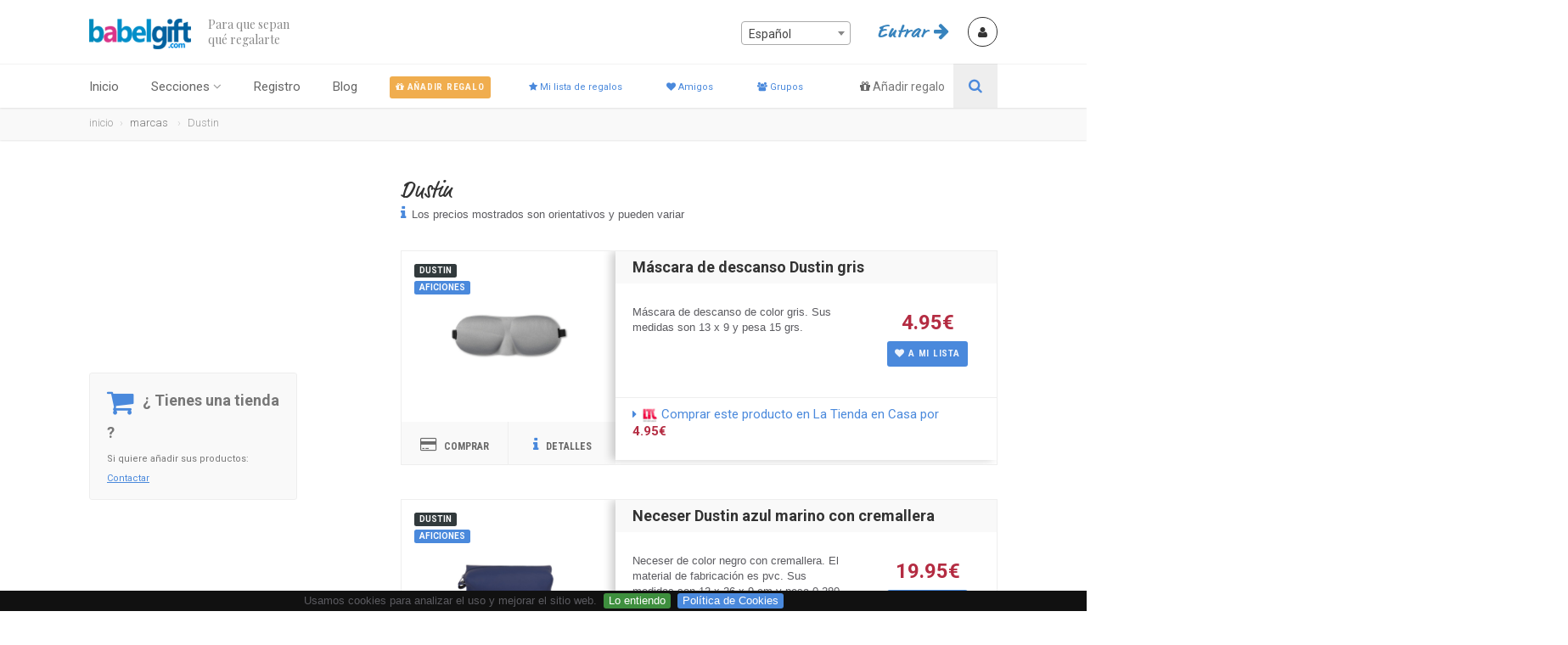

--- FILE ---
content_type: text/html
request_url: https://babelgift.com/es/marcas/es/1308763/dustin/aficiones
body_size: 10671
content:
<!DOCTYPE HTML>
<html lang="es" class="no-js">
<head>
    <meta http-equiv="X-UA-Compatible" content="IE=edge,chrome=1">
<!-- Basic Page Needs
  ================================================== -->
<meta http-equiv="Content-Type" content="text/html; charset=utf-8">
<title>Marcas</title>
<meta name="description" content="Busca entre las marcas de todos los regalos incluidos en Babelgift, y encuentra tus favoritos">
<meta name="keywords" content="regalo, red social, navidad, san valentin, día de la madre, cumpleaños">
<meta name="author" content="Babelgift.com">
<meta http-equiv="Content-Language" content="es"/>


<!-- Mobile Specific Metas
  ================================================== -->
<meta name="viewport" content="width=device-width, user-scalable=no, initial-scale=1.0, minimum-scale=1.0, maximum-scale=1.0">
<meta name="format-detection" content="telephone=no">
<!-- CSS
  ================================================== -->
<link rel="shortcut icon" href="https://babelgift.com/images/favicon.png" type="image/x-icon">
<link href="https://babelgift.com/css/bootstrap.css?v=431045e53bbc" rel="stylesheet" type="text/css">
<link href="https://babelgift.com/css/bootstrap-theme.css?v=431045e53bbc" rel="stylesheet" type="text/css">
<link href="https://babelgift.com/css/style_000002.css?v=431045e53bbc" rel="stylesheet" type="text/css">
<link href="https://babelgift.com/css/bundle/bundle_head_000002.css?v=431045e53bbc" rel="stylesheet" type="text/css">
<!--[if lte IE 9]><link rel="stylesheet" type="text/css" href="css/ie.css" media="screen" /><![endif]-->
<link href="https://babelgift.com/css/custom_000002.css?v=431045e53bbc" rel="stylesheet" type="text/css">
<!-- SCRIPTS
  ================================================== -->
    
<script src="https://babelgift.com/js/bundle/bundle_head_000004.js?v=431045e53bbc"></script>
<script src="https://babelgift.com/js/cookies.js?v=431045e53bbc"></script>
<script src="https://babelgift.com/js/custom-tracking.js?v=431045e53bbc"></script>


<script language='javascript'>

var tau_validation = new Array();
tau_validation['alphanum'] = "Debe usar s&oacute;lo caracteres alfanum&eacute;ricos (a-z 0-9) y _ .";
tau_validation['alphanumex'] = "Puede usar s&oacute;lo caracteres alfanum&eacute;ricos (a-z 0-9)  así como acentos y diéresis, y los caracteres: _-'.";
tau_validation['bad_chars'] = "El campo contiene caracteres no permitidos.";
tau_validation['bad_date'] = "La fecha introducida no es correcta o no es v&aacute;lida.";
tau_validation['bad_original_pass'] = "El password original no es correcto";
tau_validation['bad_pass'] = "El password no es correcto";
tau_validation['both_pass_must_coincide'] = "El password y la confirmación de password debe ser igual en los dos campos";
tau_validation['email'] = "El e-mail no es correcto.";
tau_validation['image_file_button_text'] = "Imagen";
tau_validation['image_formats'] = "jpg, png, gif";
tau_validation['internal_error'] = "Error interno: No existe el caso de validaci&oacute;n: rpl_param. Por favor contacte con el webmaster.";
tau_validation['max_value'] = "El valor introducido debe ser como m&aacute;ximo rpl_param.";
tau_validation['min_value'] = "El valor introducido debe ser por lo menos rpl_param.";
tau_validation['not_enough_chars'] = "El dato introducido es demasiado corto. M&iacute;nimo rpl_param caracteres.";
tau_validation['not_equals_to'] = "El valor debe coincidir con el anterior";
tau_validation['only_integer'] = "Este campo s&oacute;lo puede contener n&uacute;meros enteros.";
tau_validation['only_numeric'] = "Este campo s&oacute;lo puede contener n&uacute;meros.";
tau_validation['required'] = "Este campo no puede estar vac&iacute;o.";
tau_validation['sel_from_list'] = "Debe seleccionar un elemento de la lista";
tau_validation['too_much_chars'] = "El dato introducido es demasiado largo. M&aacute;ximo rpl_param caracteres.";
tau_validation['url'] = "La url introducida no es v&aacute;lida.";
tau_validation['yet_registered_mail'] = "El e-mail ya está en uso.";
tau_validation['yet_registered_nick'] = "El nombre de usuario ya está en uso.";

var APP_BASE_URL = 'https://babelgift.com';
var APP_COUNTRY = 'us';
var LANG = 'es';
var SPAN_ERROR_CLASS = 'spanError';
var FIELD_ERROR_CLASS = 'fieldError';
var APP_LANG_URL = 'https://babelgift.com/es';
var USER_LOGGED_IN = false;
var FB_APP_ID = '241184962909069';
var FB_API_VERSION = 'v2.8';
var DECIMAL_SEPARATOR = '.';

var uinfo = {
logged:false};
var langUrl = {
 'about-us' : 'sobre-nosotros',
 'add-gift' : 'anadir-regalo',
 'blog' : 'blog',
 'brands' : 'marcas',
 'contact' : 'contactar',
 'create-list' : 'crear-lista',
 'edit-group' : 'editar-grupo',
 'edit-list' : 'editar-lista',
 'edit-profile' : 'editar-perfil',
 'exit' : 'salir',
 'friends' : 'amigos',
 'general-conditions' : 'condiciones-generales',
 'gift-detail' : 'detalle-regalo',
 'gift-list' : 'lista-regalos',
 'groups' : 'grupos',
 'help' : 'ayuda',
 'home' : 'inicio',
 'init' : 'comienzo',
 'lists' : 'listas',
 'login' : 'entrar',
 'my-commitments' : 'mis-compromisos',
 'privacy-policy' : 'politica-de-privacidad',
 'product-detail' : 'detalle-producto',
 'register' : 'registro',
 'request-friendship' : 'hazte-amigo-de',
 'requests' : 'solicitudes',
 'search-users' : 'buscar-usuarios',
 'shop' : 'tienda',
 'unsuscribe' : 'baja-suscripcion',
 'last_url' : 'comienzo',
 'current_uri' : 'marcas/es/1308763/dustin/aficiones',
 'current_uri_de' : 'marken/es/1308763/dustin/aficiones',
 'current_uri_en' : 'brands/es/1308763/dustin/aficiones',
 'current_uri_es' : 'marcas/es/1308763/dustin/aficiones',
 'current_uri_fr' : 'marques/es/1308763/dustin/aficiones',
 'current_uri_it' : 'marche/es/1308763/dustin/aficiones',
 'current_uri_pt' : 'marcas/es/1308763/dustin/aficiones',
 'redir_after_login' : '/es/marcas/es/1308763/dustin/aficiones'
};
var URL_MYLIST = 'https://babelgift.com/es/lista-regalos';


</script>

 

</head>


<body class="home">
 
<!--[if lt IE 7]>
	<p class="chromeframe">You are using an outdated browser. <a href="https://browsehappy.com/">Upgrade your browser today</a> or <a href="https://www.google.com/chromeframe/?redirect=true">install Google Chrome Frame</a> to better experience this site.</p>
<![endif]-->
<div class="body"><!-- Start Site Header -->
	<div class="site-header-wrapper">
        <header class="site-header">
            <div class="container sp-cont">
                <div class="site-logo">
                    <h1><a href="https://babelgift.com"><img src="https://babelgift.com/images/logo.png" alt="Logo"></a></h1>
                    <span class="site-tagline">Para que sepan<br>qué regalarte </span>
                </div>
                
                <div class="header-right">
                    <div id='dropDownLoggedIn' class="user-login-panel logged-in-user" style='display:none;'>
    <a href="#" class="user-login-btn" id="userdropdown" data-toggle="dropdown">
        <img id="user_profile_pic" src="" alt="">
        <span class="user-informa">
            <span class="meta-data">Bienvenido/a</span>
            <span class="user-name"></span>
        </span>
        <span class="user-dd-dropper"><i class="fa fa-angle-down"></i></span>
    </a>
    <ul class="dropdown-menu" role="menu" aria-labelledby="userdropdown">
        <li><a href="https://babelgift.com/es/editar-perfil"><i class='fa fa-user'></i>&nbsp; Mi perfil</a></li>
        <li><a href="https://babelgift.com/es/solicitudes"><i class='fa fa-heartbeat'></i>&nbsp;  Solicitudes &nbsp;<span class="label label-danger"></span></a> </li>
        <li><a href="https://babelgift.com/es/anadir-regalo"><i class='fa fa-gift'></i>&nbsp; Añadir regalo</a></li>
        <li><a href="https://babelgift.com/es/lista-regalos"><i class='fa fa-star'></i>&nbsp; Mi lista de regalos</a></li>
        <li><a href="https://babelgift.com/es/amigos"><i class='fa fa-heart'></i>&nbsp; Amigos</a></li>
        <li><a href="https://babelgift.com/es/listas"><i class='fa fa-list'></i>&nbsp; Listas</a></li>
        <li><a href="https://babelgift.com/es/grupos"><i class='fa fa-users'></i>&nbsp; Grupos</a></li>
        <li><a href="https://babelgift.com/es/mis-compromisos"><i class='fa fa-shopping-cart'></i>&nbsp; Mis compromisos</a></li>
        <li><a href="https://babelgift.com/es/salir"><i class='fa fa-sign-out'></i>&nbsp; Salir</a></li>
    </ul>
</div>
<div id='dropDownNotLoggedIn' class="user-login-panel" style=''>
    <!--<a href="#" class="user-login-btn" data-toggle="modal" data-target="#loginModal"></a>-->
    <div id='user-profile' class="user-profile-picture user-login-btn" data-toggle="modal" data-target="#loginModal"><i class="fa fa-user"></i></div>
</div>
                    <div class="topnav dd-menu link-behavior" data-toggle="modal" data-target="#loginModal">
                        <ul class="top-navigation sf-menu" style="">
                            
                            <li class="market">Entrar <i class="fa fa-arrow-right"></i></li>
                        </ul>
                        
                    </div>
                </div>
                
                <div class="langChooserCont">
                    <div class='langChooser'>
                        <select name='language_chooser' id='language_chooser' class='width99'>
                            <option id='es'> Español</option>
                            <option id='en'> English</option>
                            <option id='fr'> Français</option>
                            <option id='de'> Deutsch</option>
                            <option id='it'> Italiano</option>
                            <option id='pt'> Português</option>
                        </select>
                    </div>
                </div>
            </div>
        
        </header>
        <!-- End Site Header -->
        <script>
            
            
            $(document).ready(function(){
                
                $("#language_chooser > option").each(function(){
                   if(this.id === LANG){
                       $('#language_chooser').val(this.value);
                   } 
                });
               $("#language_chooser").select2({
                    templateResult: flagImages,
                    minimumResultsForSearch: -1
                }).on("change", function(e) {
                    var redirToBase = false;
                    var currentLang = $('#language_chooser').children(':selected').attr('id');
                    
                    if(redirToBase){
                        window.location.href = APP_BASE_URL + '/' + currentLang + '/blog';
                    }else{
                        var urlLang = APP_BASE_URL + '/' +currentLang + '/'+ langUrl['current_uri_'+currentLang];
                        window.location.href = urlLang;
                    }
                        
                }); 
            });
            function flagImages(optionItem){
                if (!optionItem.id) { return optionItem.text; }
                    var $selection;
                    var currentId = $(optionItem.element).attr('id');
                    
                    if(currentId == 'en'){
                        currentId = 'us';
                    }
                    $selection = $(
                        
                        '<img class="flag-image" src="https://babelgift.com/images/flags/'+currentId+
                        '.png" /><span class="searchname hidden-xs">' + $(optionItem.element).text() + 
                        '</span>'
                        );
                return $selection;
            }
        </script>        <div class="navbar hidden-print">
            <div class="container sp-cont">
                <div class="search-function search-btn-link2">
                    <a href="https://babelgift.com/es/anadir-regalo" class="search-toptrigger"><i class="fa fa-search"></i></a>
                    <span><i class="fa fa-gift"></i> <a href="https://babelgift.com/es/anadir-regalo" style="color:#777;">Añadir regalo</a></span>
                </div>
                <a href="#" class="visible-sm visible-xs" id="menu-toggle"><i class="fa fa-bars"></i></a>
                <!-- Main Navigation -->
                <nav class="main-navigation dd-menu toggle-menu" role="navigation">
                    <ul class="sf-menu">
                        <li><a href="https://babelgift.com">Inicio </a>
                            
                        </li>
                        <li><a href="javascript:void(0)">Secciones</a>
                            <ul class="dropdown">
                                <!--<li><a href="https://babelgift.com/es/sobre-nosotros">Sobre nosotros</a></li>-->
                                <li><a href="https://babelgift.com/es/marcas">Marcas</a></li>
                                <li><a href="https://babelgift.com/es/blog">Blog</a></li>
                                <li><a href="https://babelgift.com/es/contactar">Contactar</a></li>
                                <li><a href="https://babelgift.com/es/ayuda">Ayuda</a></li>
                                <li><a href="https://babelgift.com/es/buscar-usuarios">Buscar usuarios</a></li>
                                <li><a href="https://babelgift.com/es/politica-de-privacidad">Política de privacidad</a></li>
                                <li><a href="https://babelgift.com/es/politica-de-privacidad#cookies">Política de Cookies</a></li>
                                <li><a href="https://babelgift.com/es/condiciones-generales">Condiciones generales</a></li>
                            </ul>
                        </li>
                        
                        <li style="display:none;"><a href="javascript:void(0)">Mi perfil</a>
                            <ul class="dropdown">
                                <li><a href="https://babelgift.com/es/editar-perfil"><i class='fa fa-user'></i>&nbsp; Mi perfil</a></li>
                                <li><a href="https://babelgift.com/es/solicitudes"><i class='fa fa-heartbeat'></i>&nbsp;  Solicitudes &nbsp;<span class="label label-danger"></span></a> </li>
                                <li><a href="https://babelgift.com/es/anadir-regalo"><i class='fa fa-gift'></i>&nbsp; Añadir regalo</a></li>
                                <li><a href="https://babelgift.com/es/lista-regalos"><i class='fa fa-star'></i>&nbsp; Mi lista de regalos</a></li>
                                <li><a href="https://babelgift.com/es/amigos"><i class='fa fa-heart'></i>&nbsp; Amigos</a></li>
                                <li><a href="https://babelgift.com/es/listas"><i class='fa fa-list'></i>&nbsp; Listas</a></li>
                                <li><a href="https://babelgift.com/es/grupos"><i class='fa fa-users'></i>&nbsp; Grupos</a></li>
                                <li><a href="https://babelgift.com/es/mis-compromisos"><i class='fa fa-shopping-cart'></i>&nbsp; Mis compromisos</a></li>
                                <li><a href="https://babelgift.com/es/salir"><i class='fa fa-sign-out'></i>&nbsp; Salir</a></li>
                            </ul>
                            
                        </li>
                        <li style=""><a href="https://babelgift.com/es/registro">Registro</a>
                        
                        </li>
                        <li><a href="https://babelgift.com/es/blog">Blog</a>
                            
                        </li>
                        <li>
                            <div>
                            <a class='btn btn-warning btn-xs hidden-xs' href='https://babelgift.com/es/anadir-regalo'>
                                <i class='fa fa-gift'></i><span> Añadir regalo</span></a> 
                            </div>
                        </li>
                        <li>
                            <div>
                            <a class='btn btn-purple btn-xs hidden-xs' href='https://babelgift.com/es/lista-regalos'>
                                <i class='fa fa-star'></i><span> Mi lista de regalos</span></a> 
                            </div>
                        </li>
                        <li>
                            <div>
                            <a class='btn btn-purple btn-xs hidden-xs' href='https://babelgift.com/es/amigos'>
                                <i class='fa fa-heart'></i><span> Amigos</span></a> 
                            </div>
                        </li>
                        <li>
                            <div>
                            <a class='btn btn-purple btn-xs hidden-xs' href='https://babelgift.com/es/grupos'>
                                <i class='fa fa-users'></i><span> Grupos</span></a> 
                            </div>
                        </li>
                    </ul>
                </nav> 
                <!-- Search Form -->
                <div class="search-form">
                    <div class="search-form-inner">
                        <form name="frmSearchUserFromHeader" id="frmSearchUserFromHeader" method="get" action="https://babelgift.com/es/buscar-usuarios">
                            <h3>Buscar usuarios</h3>
                            <div class="row">
                                <div class="col-md-6 col-sm-6">
                                    <div class="row">
                                        <div class="col-md-10 col-sm-10 col-xs-12">
                                            <label>Buscar</label>
                                            <input type="text" name="searchTermHeader" id="searchTermHeader" class="form-control search-user-input" ><br/>
                                            <input type="submit" class="btn btn-block btn-primary btn-lg" value="Buscar usuarios">
                                        </div>
                                        
                                    </div>
                                    <!--googleoff: all -->
                                    <span style="visibility:hidden" id="rr_names_frmSearchUserFromHeader">searchTermHeader</span>
                                    <span style="visibility:hidden" id="rr_rules_frmSearchUserFromHeader">ml:2|Ml:30</span>
                                    <!--googleon: all -->
                                    <script>
                                        $('#frmSearchUserFromHeader').keydown(function(event){
                                               if(event.keyCode == 13 && event.target.nodeName!='TEXTAREA')
                                               {
                                                 event.preventDefault();
                                                 tauValidation.testToSend('frmSearchUserFromHeader');
                                                 return false;
                                               }
                                           });
                                    </script>
                                    <div class="row">
                                        
                                    </div>
                                    <div class="row">
                                        
                                    </div>
                                    <div class="row">
                                       
                                    </div>
                                </div>
                                <div class="col-md-6 col-sm-6">
                                    
                                    <div class="row">
                                        <div class="col-md-6">
                                            
                                        </div>
                                    </div>
                                </div>
                            </div>
                        </form>
                    </div>
                </div>
            </div>
        </div>
   	</div><div class="utility-bar">
    	<div class="container">
        	<div class="row">
            	<div class="col-md-12 col-sm-12 col-xs-12">
                    <ol class="breadcrumb">
                        <li><a href="https://babelgift.com/es/">inicio</a></li><li>marcas</li>
<li><a href='https://babelgift.com/es/marcas/es/1308763/dustin'  >Dustin</a></li>

                    </ol>
            	</div>
                    <!--<div class="col-md-2 col-sm-2 col-xs-2"></div>-->
            </div>
      	</div>
    </div>


    <!-- Start Body Content -->
  	<div class="main" role="main">
    	<div id="content" class="content full">
        	<div class="container">
            	<div class="row">
                    <!-- Search Filters -->
                    <div class="col-md-4 search-filters hidden-sm" id="Search-Filters">
                        
                    	<div class="tbsticky filters-sidebar" style="">
                            
                            <!-- START ADVERTISER: Qustodio from awin.com -->

<a href="https://www.awin1.com/cread.php?s=650565&v=7874&q=312457&r=525533">
    <img src="https://www.awin1.com/cshow.php?s=650565&v=7874&q=312457&r=525533" border="0">
</a>

<!-- END ADVERTISER: Qustodio from awin.com -->
                            <div class="vehicle-enquiry-foot">
                                    <span class="vehicle-enquiry-foot-ico"><i class="fa fa-shopping-cart"></i></span>
                                    <strong>¿ Tienes una tienda ?</strong>Si quiere añadir sus productos: <a href="https://babelgift.com/es/contactar">Contactar</a>
                                </div>
                        </div>
                        
                        
                        
                    </div>
                    
                    
                    
                                <div id="results-label" class="col-md-8" style='display:block;'>
                                    <h3 class="market"><a href='https://babelgift.com/es/marcas/es/1308763/dustin'  >Dustin</a></h3>
                                    <p><i class="fa fa-info"></i> Los precios mostrados son orientativos y pueden variar</p>
                                    <br/>
                                </div>
                    
                    
                    <!-- Listing Results -->
                    <div class="col-md-8 results-container">
                        <div class="results-container-in">
                        	<div class="waiting" style="display:none;">
                            	<div class="spinner">
                                  	<div class="rect1"></div>
                                  	<div class="rect2"></div>
                                  	<div class="rect3"></div>
                                  	<div class="rect4"></div>
                                  	<div class="rect5"></div>
                                </div>
                            </div>
                            <div id="results-holder" class="results-list-view">
                                    
                                
                                    
                                    
                                   
                            	
                            </div>
                            <div class="col-md-8">
                                <ul class="pagination">
                                
                                </ul> 
                            </div>
                            <div class="row">
                                <div id="pr_ajaxloader" style="display:block;">
                                    <img src="https://babelgift.com/images/assets/ajax-loader.gif" /> &nbsp; Buscando productos......
                                </div>
                                <br/>
                            </div>
                            
                            <hr/>
            <script>
                var doo_js_trans = {
                    'doo_brand_new' : 'Comprar este producto en', 
                    'doo_second_hand' : "Comprar de segunda mano en", 
                    'doo_for' : 'por', // for X EUR
                    'doo_sec_hand' : "Segunda mano",
                    'doo_you_should_login' : '{you_should_login}'
                };
                
                $(document).ready(function(){
                    doodora.initDoo();
                    window.doo.owner_of_list = 0;
                    window.doo.user_in_receiver_group = 1;
                    window.doo.send_results = 0;
                    
                    addGift.getBrandProducts('1308763', '26a312f163ca619d869e491a37e4dfa89eeb591f','Dustin','aficiones', 'es');
                    
                    
                    
                });
            </script>
            
            <div class="modal fade" id="myModal" tabindex="-1" role="dialog" aria-hidden="true" style="display: none;">
                <div class="modal-dialog">
                    <div class="modal-content">
                        <div class="modal-header">
                            <button type="button" class="close" data-dismiss="modal" aria-hidden="true">×</button>
                            <h4 class="modal-title" id="myModalLabel">Modal title</h4>
                        </div>
                        <div id="myModalBody" class="modal-body"> One fine body... </div>
                        <div class="modal-footer">
                            <button type="button" class="btn btn-default inverted" data-dismiss="modal">Cerrar</button>
                            <!--<button type="button" class="btn btn-primary">Save changes</button>-->
                        </div>
                    </div>
                </div>
            </div>
            
            <div class="modal fade" id="addGiftModal" tabindex="-1" role="dialog" aria-hidden="true" style="display: none;">
                <div class="modal-dialog">
                    <div class="modal-content">
                        <div class="modal-header">
                            <button type="button" class="close" data-dismiss="modal" aria-hidden="true">×</button>
                            <h4 class="modal-title" id="addGiftModalLabel">Modal title</h4>
                        </div>
                        <div id="addGiftModalBody" class="modal-body"> 
                            
                                <div class="row"> 
                                <div class="col-md-6">
                                    <div id="finded-results">
                                        <!-- Result -->
                                        <div class="search-find-results centered">
                                            <h5>Añadir este producto a mi lista :</h5><br/>
                                            <img src="" id="thumbCurrentGift" />
                                        </div>
                                    </div>
                                </div>
                                
                                
                                <div class="col-md-6">
                                    <div id="finded-results">
                                        <!-- Result -->
                                        <div class="search-find-results">
                                            <h5 id="lateral-title">x</h5>
                                            <div id="lateral-price" class="price doo-item-price doo-blue-price"></div>
                                            <ul class="inline">
                                                
                                                <li id="lateral-brand">x</li><br/>
                                                <li id="lateral-label">x</li><br/>
                                                
                                            </ul>
                                            <a id="afflink_01_modal" class="doo-aff-link-01" target="_blank"></a>
                                        </div>
                                    </div>
                                </div>
                                </div>
                                <div class="row">
                                    <div class="col-md-12">
                                        <div class="form-group">
                                            <form id='frmAddItemToMyList' name='frmAddItemToMyList' action='' >

                                               <label>Escoger lista </label>
                                               <select id='itemList' name='itemList' class="form-control selectpicker">
                                                   
                                               </select>

                                               <label>Escoger título</label>
                                               <input type='text' id='itemTitle' name='itemTitle' class="form-control"  value=""/>

                                               <label>Añadir un comentario ( opcional )</label>
                                               <textarea id='itemComment' name='itemComment' class="form-control" maxlength="255"></textarea>
                                               <div id="gf_ajaxloader" style="display: none;">
                                                   <img src="images/assets/ajax-loader.gif">
                                               </div>
                                            </form>
                                        </div>
                                    </div>
                                </div>
                            
                        </div>
                        <div class="modal-footer">
                            <button type="button" class="btn btn-default inverted" data-dismiss="modal" onclick="javascript:addGift.hideMsg();">Cerrar</button>
                            <button id='addGiftModalButton' type="button" class="btn btn-primary">A mi lista</button>
                        </div>
                    </div>
                </div>
            </div>
            
            <div class="modal fade" id="youShouldLoginModal" tabindex="-1" role="dialog" aria-hidden="true" style="display: none;">
                <div class="modal-dialog">
                    <div class="modal-content">
                        <div class="modal-header">
                            <button type="button" class="close" data-dismiss="modal" aria-hidden="true">×</button>
                            <h4 class="modal-title" id="youShouldLoginModalLabel">Info</h4>
                        </div>
                        <div id="addGiftModalBody" class="modal-body"> 
                            
                             
                                <div class="row">
                                    <div class="col-md-12">
                                        Debe iniciar sesión
                                    </div>
                                </div>
                            
                        </div>
                        <div class="modal-footer">
                            <button type="button" class="btn btn-default inverted" data-dismiss="modal" onclick="javascript:addGift.hideMsg();">Cerrar</button>
                        </div>
                    </div>
                </div>
            </div>
            
            <br/>
            <br/>
                            
                        </div>
                    </div>
               	</div>
            </div>
        </div>
   	</div>
    <!-- End Body Content -->    <!-- Utility Bar -->
    <div class="utility-bar hidden-print">
    	<div class="container">
        	<div class="row">
            	<div class="col-md-8 col-sm-6 col-xs-8">
                    <ol class="breadcrumb">
                        <li>marcas</li>
<li class="active"><a href='https://babelgift.com/es/marcas/es/1308763/dustin'  >Dustin</a></li>

                    </ol>
            	</div>
                <div class="col-md-4 col-sm-6 col-xs-4">
                	<span class="share-text-normal hidden-xs hidden-md hidden-sm"><i class="icon-share"></i> Comparte esto</span>
                	<ul class="utility-icons social-icons social-icons-colored">
                    	<li class="facebook"><a href="https://www.facebook.com/sharer/sharer.php?u=https://babelgift.com/es/marcas/es/1308763/dustin/aficiones&t=Babelgift" target='_blank'><i class="fa fa-facebook"></i></a></li>
                    	<li class="twitter"><a href="https://twitter.com/intent/tweet?source=https://babelgift.com/es/marcas/es/1308763/dustin/aficiones&text=Babelgift:https://babelgift.com/es/marcas/es/1308763/dustin/aficiones" target='_blank'><i class="fa fa-twitter"></i></a></li>
                    	<!--<li class="googleplus"><a href="https://plus.google.com/share?url=https://babelgift.com/es/marcas/es/1308763/dustin/aficiones" target='_blank'><i class="fa fa-google-plus"></i></a></li>-->
                    	<li class="linkedin hidden-xs"><a href="https://www.linkedin.com/shareArticle?mini=true&url=https://babelgift.com/es/marcas/es/1308763/dustin/aficiones&title=Babelgift&summary=Babelgift&source=https://babelgift.com/es/marcas/es/1308763/dustin/aficiones" target='_blank'><i class="fa fa-linkedin"></i></a></li>
                    	<li class="pinterest hidden-xs"><a href="https://pinterest.com/pin/create/button/?url=https://babelgift.com/es/marcas/es/1308763/dustin/aficiones&media=&description=Babelgift" target='_blank'><i class="fa fa-pinterest"></i></a></li>
                    	<!-- <li class="pinterest"><a href="#"><i class="fa fa-pinterest"></i></a></li>
                    	<li class="delicious"><a href="#"><i class="fa fa-delicious"></i></a></li> -->
                    </ul>
                </div>
            </div>
      	</div>
    </div><!-- Start site footer -->
    <footer class="site-footer">
       	<div class="site-footer-top hidden-print">
       		<div class="container">
                <div class="row">
                    <!-- <div class="col-md-3 col-sm-6 footer_widget widget widget_newsletter">
                    	
                        <a class="twitter-timeline" data-width="245" data-height="250" data-chrome="transparent" data-theme="dark" data-tweet-limit="1" data-link-color="#4a89dc" href="https://twitter.com/Babelgift">Tweets by Babelgift</a> <script async src="//platform.twitter.com/widgets.js" charset="utf-8"></script>   
                    </div>-->
                    
                    
                    
                    <div class="col-md-2 col-sm-6 footer_widget widget widget_custom_menu">
                    	<h4 class="widgettitle">Secciones</h4>
                        <ul>
                                <li><a href="https://babelgift.com/es/ayuda">Ayuda</a></li>
                                <li><a href="https://babelgift.com/es/blog">Blog</a></li>
                                <li><a href="https://babelgift.com/es/contactar">Contactar</a></li>
                                <li><a href="https://babelgift.com/es/marcas">Marcas</a></li>
                                
                        </ul>
                    </div>
                    
                    
                    
                    <div class="col-md-2 col-sm-6 footer_widget widget widget_custom_menu ">
                    	<h4 class="widgettitle">Legal</h4>
                        <ul>
                            <li><a href="https://babelgift.com/es/politica-de-privacidad">Política de privacidad</a></li>
                            <li><a href="https://babelgift.com/es/politica-de-privacidad#cookies">Política de Cookies</a></li>
                            <li><a href="https://babelgift.com/es/condiciones-generales">Condiciones generales</a></li>
                        </ul>
                    </div>
                    
                    
                    
                    <div class="col-md-3 col-sm-6 footer_widget widget widget_custom_menu">
                    	<h4 class="widgettitle">Babelgift</h4>
                        <!-- <p>Babelgift.com is a participant in the Amazon Services LLC Associates Program, an affiliate advertising program designed to provide a means for sites to earn advertising fees by advertising and linking babelgift.com to amazon.com, or endless.com, MYHABIT.com, SmallParts.com, or AmazonWireless.com.</p>
                        -->
                        
                            <ul><li><a href='https://babelgift.com/es/blog/2019/01/26/babelgift-ha-sido-seleccionado-para-la-startupgrind-global-conference-2019' title='Babelgift ha sido seleccionado para la StartupGrind Global Conference 2019'>Babelgift ha sido selecc ...</a></li><li><a href='https://babelgift.com/es/blog/2017/06/04/busqueda-por-e-commerce' title='Búsqueda por e-commerce'>Búsqueda por e-commerce</a></li><li><a href='https://babelgift.com/es/blog/2017/01/23/sorteo-de-san-valentin' title='Sorteo de San Valentín'>Sorteo de San Valentín</a></li><li><a href='https://babelgift.com/es/blog/2017/01/21/nuevo-chat-para-grupos' title='Nuevo chat para grupos'>Nuevo chat para grupos</a></li></ul>
                        
                    </div>
                    
                    <div class="col-md-3 col-sm-6 footer_widget widget widget_custom_menu footer_leftmost">
                    	<h4 class="widgettitle">Instagram</h4>
                        <div class="container">
                            <div class="row">
                                <div class="col-sm-1 col-xs-2 col-md-1 col-no-left-margin">
                                    <a href="https://www.instagram.com/p/BSgdrUDBo-R/" target="_blank" class="insta-image"><img src="/assets/images/feed/insta_05.jpg" alt="Babelgift Instagram" class="img-responsive" /></a>
                                    <a href="https://www.instagram.com/p/BtGptfanmTo/" target="_blank" class="insta-image"><img src="/assets/images/feed/insta_01.jpg" alt="Babelgift on StartupGrind San Francisco" class="img-responsive" /></a>
                                    

                                </div>
                                <div class="col-sm-1 col-xs-2 col-md-1 col-no-left-margin">
                                    <a href="https://www.instagram.com/p/Bt1O92EnMWl/" target="_blank" class="insta-image"><img src="/assets/images/feed/insta_02.jpg" alt="Babelgift on StartupGrind San Francisco" class="img-responsive" /></a>
                                    <a href="https://www.instagram.com/p/BtyWDuhC3iz/" target="_blank" class="insta-image"><img src="/assets/images/feed/insta_04.jpg" alt="Babelgift on StartupGrind San Francisco" class="img-responsive" /></a>
                                </div>
                            </div>
                        </div>
                        
                    </div>
                    
                    <div class="col-md-2 col-sm-6 footer_widget widget widget_custom_menu widget_links">
                        
<!--                        <div class="vehicle-enquiry-foot">
                            <span class="vehicle-enquiry-foot-ico"><i class="fa fa-cart-arrow-down"></i></span>
                            <strong>¿ Vendes servicios ?</strong>Si quiere añadir sus productos: <a href="https://babelgift.com/es/contactar">Contactar</a>
                        </div>-->
                        
                        <div class="vehicle-enquiry-foot">
                            <span class="vehicle-enquiry-foot-ico"><i class="fa fa-shopping-cart"></i></span>
                            <strong>¿ Tienes una tienda ?</strong>Si quiere añadir sus productos: <a href="https://babelgift.com/es/contactar">Contactar</a>
                        </div>
                    </div>
                    
                </div>
            </div>
     	</div>
        <div class="site-footer-bottom">
        	<div class="container">
                <div class="row">
                	<div class="col-md-6 col-sm-6 copyrights-left">
                    	<p class='margin18down'>&copy; 2016 - 2026 Babelgift.com. Todos los derechos reservados. 
                            
                        </p>
                    </div>
                    
                    
                    <div class="col-md-6 col-sm-6 copyrights-right hidden-print">
                        
                        <ul class="social-icons social-icons-colored pull-right">
                            <li class="doo-footer-logo"><a href="https://babelgift.com"> <img src="https://babelgift.com/images/logo_w.png" alt="Logo" /></a></li>
                            <li class="facebook"><a href="https://www.facebook.com/babelgift" target="_blank"><i class="fa fa-facebook"></i></a></li>
                            <li class="twitter"><a href="https://twitter.com/Babelgift" target="_blank"><i class="fa fa-twitter"></i></a></li>
                            <li class="linkedin"><a href="https://www.linkedin.com/company/babelgift/" target="_blank"><i class="fa fa-linkedin"></i></a></li>
                            <li class="instagram"><a href="https://www.instagram.com/babelgift" target="_blank"><i class="fa fa-instagram"></i></a></li>
                            
                            <!--<li class="youtube"><a href="" target="_blank"><i class="fa fa-youtube"></i></a></li>-->
                            <!--<li class="youtube"><a href="https://plus.google.com/+Babelgift" target="_blank"><i class="fa fa-google-plus"></i></a></li>-->
                            <!--<li class="flickr"><a href="#" target="_blank"><i class="fa fa-flickr"></i></a></li>-->
                            <!--<li class="vimeo"><a href="#" target="_blank"><i class="fa fa-vimeo-square"></i></a></li>-->
                            <!--<li class="digg"><a href="#" target="_blank"><i class="fa fa-digg"></i></a></li>-->
                        </ul>
                    </div>
                </div>
            </div>
        </div>
    </footer>
    <!-- End site footer -->
  	<a id="back-to-top"><i class="fa fa-angle-double-up"></i></a>  
</div><script>
	$(document).ready(function(){
		$('.btnLogin').on("click", function(e) {
                        e.preventDefault();
			testToSend();
		});
	});
</script>
<div class="modal fade" id="loginModal" tabindex="-1" role="dialog"  aria-hidden="true">
    <div class="modal-dialog modal-sm">
        <div class="modal-content">
            <div class="modal-header">
                <button type="button" class="close" data-dismiss="modal" aria-hidden="true">&times;</button>
                <h4>Entra en tu cuenta</h4>
            </div>
            <div class="modal-body">
                <form id="frmLoginForm" name="frmLoginForm">
                    <div class="input-group">
                        <span class="input-group-addon"><i class="fa fa-user"></i></span>
                        <input id='p_email' name='p_email' type="text" class="form-control" placeholder="e-mail">
                    </div>
                    <div class="input-group">
                        <span class="input-group-addon"><i class="fa fa-key"></i></span>
                        <input id='p_pass' name='p_pass' type="password" class="form-control" placeholder="contraseña">
                    </div>
                    <input name='btnLogin' id='btnLogin' type="submit" class="btn btn-primary" value="Entrar">
                    
                    <div class="centered col1"><a href="https://babelgift.com/es/i/forgotpass">¿ Has olvidado tu contraseña ?</a></div>
                </form>
           	</div>
            <div class="modal-footer">
                <div class="fbcontainer_table">
                <div class="fbcontainer_centered">
<!--                <fb:login-button class="btn btn-block btn-social" data-size='large' scope="public_profile,email,user_birthday,user_hometown,user_location,user_friends" onlogin="checkLoginState();">
                    <i class="fa fa-facebook"></i> Entrar con Facebook
                </fb:login-button>-->
                    </div>
                </div>
                
            </div>
        </div>
    </div>
</div>
<!--<script src="js/owl.carousel2.min.js"></script>
<script src="js/owl.rows.js"></script>-->
<script src="https://babelgift.com/js/commitments.js?v=431045e53bbc"></script><script src="https://babelgift.com/js/list-item-control.js?v=431045e53bbc"></script><!-- Result Item -->
<div id="doo-result-item-template" class="result-item" style="height: auto;display:none;">
    <div class="result-item-image doo-image-container">
        <a href="#" class="media-box doo-item-image-link" >
            
            <img src="" alt="" class="doo-item-image" >

            
        </a>
        <span class="label label-default vehicle-age doo-item-brandorlabel">2014</span>
        <span class="label label-primary premium-listing doo-item-label-info">Premium Listing</span>
        <div class="result-item-view-buttons">
            <span id="btnBuyIt" style="{style_buy_button}"><a href=""  class="doo-buy-it"><i class="fa fa-credit-card"> </i>&nbsp; Comprar</a></span>
            <span><a id="showLockGiftBig" href="#" data-toggle="modal" data-target="#monoCommitModal"><i class="fa fa-gift iconb-gift"> </i>&nbsp; ¡Yo se lo compro!</a></span>
            <span id="btnReserved" style="{style_blocked_button}"><a href="javascript:;" class="redlink"><i class="fa fa-ban"> </i>&nbsp; Reservado</a></span>
            <a href="" class="doo-view-details" data-toggle="modal" data-target="#myModal"><i class="fa fa-info"> </i>&nbsp; Detalles</a>
        </div>
    </div>
    <div class="result-item-in">
        <h4 class="result-item-title" title=""><a class='doo-item-title-link' href="">Product Title</a> <a class='doo-delgift floatright' href="javascript:;"><i class="fa fa-remove"></i></a></h4>
        <div class="result-item-cont">
            <div class="result-item-block col1">
                <p class="doo-item-description">Product description</p>
            </div>
            <div class="result-item-block col2">
                <div class="result-item-pricing">
                    <div class="price doo-item-price">Product price</div>
                </div>
                <div class="result-item-action-buttons">
                    <a href="#" class="btn btn-primary btn-sm doo-button-select-item btn-doo" data-toggle="modal" data-target="#addGiftModal"><i class="fa fa-heart"></i> A mi lista</a><br/>
                    <a href="#" id="showLockGiftBig" data-toggle="modal" data-target="#monoCommitModal" onclick="" class="distance-calc"><i class="fa fa-gift iconb-gift"></i> ¡Yo se lo compro!</a><br/>
                    <a href="#" id="showCollabGift"  onclick="" class="distance-calc"><i class="fa fa-group iconb-group"> </i> Comprar en grupo</a>
                </div>
            </div>
        </div>
        <div class="result-item-features">
            <ul class="inline">
                <li><a class='doo-aff-link-01' href="" >Aff link 1 </a></li>
                <!--<li><a class='doo-aff-link-02' href="" >Aff link 2 </a></li>-->

            </ul>
        </div>
    </div>
</div>

<script src="https://babelgift.com/js/labels/labels_es.js?v=431045e53bbc"></script>
<script src="https://babelgift.com/js/view.js?auto"></script>
<script src="https://babelgift.com/js/bundle/bundle_000001.js?v=431045e53bbc"></script>
<script type="text/javascript" language="javascript" src="https://babelgift.com/js/tau/dp/datepicker-es.js?v=431045e53bbc" ></script>
<script src="https://babelgift.com/js/add-gift.js?v=431045e53bbc"></script>
<script>
$(document).ready(function(){
    
    $.cookieBar({
        message: "Usamos cookies para analizar el uso y mejorar el sitio web.",
        acceptButton: true,
        acceptText: "Lo entiendo",
        policyButton: true,
        policyText: "Política de Cookies",
        policyURL: "https://babelgift.com/es/politica-de-privacidad#cookies",
        fixed: true,
        bottom: true,
        acceptOnContinue: true,
        acceptOnScroll: 100,
        //forceShow: true,
        acceptAnyClick: true
        
        
    });
    
});


$(function () {
    $('#accordion').on('shown.bs.collapse', function (e) {
        var offset = $('.panel.panel-default > .panel-collapse.in').offset();
        if(offset) {
            $('html,body').animate({
                scrollTop: $('.panel-title a').offset().top -30
            }, 500); 
        }
    }); 
});
</script>
<script>
            (function(i,s,o,g,r,a,m){i['GoogleAnalyticsObject']=r;i[r]=i[r]||function(){
          (i[r].q=i[r].q||[]).push(arguments)},i[r].l=1*new Date();a=s.createElement(o),
          m=s.getElementsByTagName(o)[0];a.async=1;a.src=g;m.parentNode.insertBefore(a,m)
          })(window,document,'script','//www.google-analytics.com/analytics.js','ga');

          ga('create', 'UA-75717623-1', 'auto');
          ga('send', 'pageview');
    </script>
<script defer src="https://static.cloudflareinsights.com/beacon.min.js/vcd15cbe7772f49c399c6a5babf22c1241717689176015" integrity="sha512-ZpsOmlRQV6y907TI0dKBHq9Md29nnaEIPlkf84rnaERnq6zvWvPUqr2ft8M1aS28oN72PdrCzSjY4U6VaAw1EQ==" data-cf-beacon='{"version":"2024.11.0","token":"58167903328344d4b4816d3b8dfb492a","r":1,"server_timing":{"name":{"cfCacheStatus":true,"cfEdge":true,"cfExtPri":true,"cfL4":true,"cfOrigin":true,"cfSpeedBrain":true},"location_startswith":null}}' crossorigin="anonymous"></script>
</body>

 
        <script>
        var track2 = new Image();
        track2.src = 'https://opentrack.io/b/tracking-pixel';
                    
        jQuery(document).ready(function(){

                jQuery("a:not([href^='https://babelgift.com'])").click(function(event){
                     
                    var link  = $(this).attr('href');
                    if(link == undefined){ return true; }
                    var tracklink = link.replace('https://','').replace('https://', '');
                    var curDomain = window.location.hostname; //get current domain
                    var curPage = window.location.pathname; //get current page
                    
                    if( link.indexOf('javascript:') != -1 
                        || link.indexOf(curDomain) != -1 
                        || tracklink.length < 5 
                        || link.indexOf('#') == '0'
                        || tracklink.indexOf('#') == '0'){
                        return;
                    }else{
                        //console.log('NOT Found curDomain [' + curDomain + '] in link: [' + link+'] indexOf(#)=[' +link.indexOf('#')+']' );
                    }

                     event.preventDefault(); 

                     
                     
                     
                     var track = new Image();
                            track.onload = function(){
                                //console.log('Firing window.location.replace from onload');
                                window.location.replace( link );                                
                            };
                            track.onerror = function(){
                                //console.log('Firing window.location.replace from onerror');
                                window.location.replace( link );
                            };
                    //console.log('track.src= ' + 'https://opentrack.io/b/tracktel?tracklink='+tracklink+'&curdomain='+curDomain+'&curpage='+curPage);
                    track.src = 'https://opentrack.io/b/tracktel?tracklink='+tracklink+'&curdomain='+curDomain+'&curpage='+curPage;
                        
                     setTimeout(function() {
                        //console.log('Firing window.location from setTimeout');
                        window.location = link;
                     },1000);
                });
                
                
                    
        });
        </script>
        <!-- <img src='https://opentrack.io/b/tracking-pixel' style='width:1px;height:1px;'/>  -->
        
         
</html>

--- FILE ---
content_type: text/plain
request_url: https://www.google-analytics.com/j/collect?v=1&_v=j102&a=1182238623&t=pageview&_s=1&dl=https%3A%2F%2Fbabelgift.com%2Fes%2Fmarcas%2Fes%2F1308763%2Fdustin%2Faficiones&ul=en-us%40posix&dt=Marcas&sr=1280x720&vp=1280x720&_u=IEBAAEABAAAAACAAI~&jid=2107729989&gjid=1687384766&cid=511324190.1769348409&tid=UA-75717623-1&_gid=401397685.1769348409&_r=1&_slc=1&z=1683173792
body_size: -450
content:
2,cG-8NTCT4WMNC